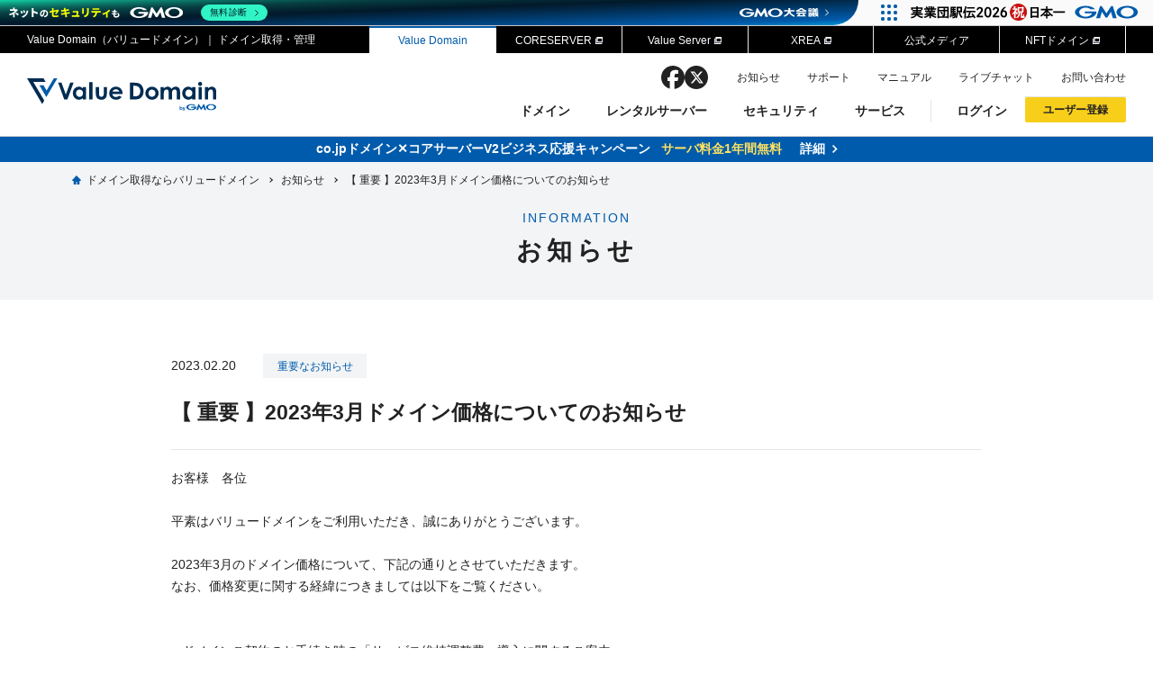

--- FILE ---
content_type: text/css
request_url: http://www-admin.value-domain.com/assets/css/common.css
body_size: 10757
content:
*,::before,::after{-webkit-box-sizing:border-box;box-sizing:border-box;border-style:solid;border-width:0}html{line-height:1.75;-webkit-text-size-adjust:100%;-webkit-tap-highlight-color:transparent;word-wrap:break-word}body{font-family:Arial,"Hiragino Kaku Gothic ProN","Hiragino Sans",Meiryo,sans-serif;margin:0;color:#222}main{display:block}p,table,blockquote,address,pre,iframe,form,figure,dl{margin:0}h1,h2,h3,h4,h5,h6{font-size:inherit;line-height:inherit;font-weight:inherit;margin:0}ul,ol{margin:0;padding:0;list-style:none}dd{margin-left:0}hr{-webkit-box-sizing:content-box;box-sizing:content-box;height:0;overflow:visible;border-top-width:1px;margin:0;clear:both;color:inherit}pre{font-family:monospace,monospace;font-size:inherit}address{font-style:inherit}a{background-color:transparent;text-decoration:none;color:inherit}abbr[title]{text-decoration:underline;-webkit-text-decoration:underline dotted;text-decoration:underline dotted}b,strong{font-weight:bolder}code,kbd,samp{font-family:monospace,monospace;font-size:inherit}small{font-size:80%}sub,sup{font-size:75%;line-height:0;position:relative;vertical-align:baseline}sub{bottom:-0.25em}sup{top:-0.5em}img{width:100%;height:auto}img,embed,object,iframe{vertical-align:bottom}button,input,optgroup,select,textarea{-webkit-appearance:none;-moz-appearance:none;appearance:none;vertical-align:middle;color:inherit;font:inherit;background:transparent;padding:0;margin:0;outline:0;border-radius:0;text-align:inherit}[type=checkbox]{-webkit-appearance:checkbox;-moz-appearance:checkbox;appearance:checkbox}[type=radio]{-webkit-appearance:radio;-moz-appearance:radio;appearance:radio}button,input{overflow:visible}button,select{text-transform:none}button,[type=button],[type=reset],[type=submit]{cursor:pointer;-webkit-appearance:none;-moz-appearance:none;appearance:none}button[disabled],[type=button][disabled],[type=reset][disabled],[type=submit][disabled]{cursor:default}button::-moz-focus-inner,[type=button]::-moz-focus-inner,[type=reset]::-moz-focus-inner,[type=submit]::-moz-focus-inner{border-style:none;padding:0}button:-moz-focusring,[type=button]:-moz-focusring,[type=reset]:-moz-focusring,[type=submit]:-moz-focusring{outline:1px dotted ButtonText}select::-ms-expand{display:none}option{padding:0}fieldset{margin:0;padding:0;min-width:0}legend{color:inherit;display:table;max-width:100%;padding:0;white-space:normal}progress{vertical-align:baseline}textarea{overflow:auto}[type=number]::-webkit-inner-spin-button,[type=number]::-webkit-outer-spin-button{height:auto}[type=search]{outline-offset:-2px}[type=search]::-webkit-search-decoration{-webkit-appearance:none}::-webkit-file-upload-button{-webkit-appearance:button;font:inherit}label[for]{cursor:pointer}details{display:block}summary{display:list-item}[contenteditable]{outline:none}table{width:100%;border-collapse:collapse;border-spacing:0;word-break:break-all}caption{text-align:left}td,th{vertical-align:middle;padding:0}th{text-align:left;font-weight:bold}template,[hidden]{display:none}@-webkit-keyframes open_btn01{0%{-webkit-transform:translateY(20px) rotate(45deg);transform:translateY(20px) rotate(45deg)}50%{-webkit-transform:translateY(20px) rotate(0);transform:translateY(20px) rotate(0)}100%{-webkit-transform:translateY(0) rotate(0);transform:translateY(0) rotate(0)}}@keyframes open_btn01{0%{-webkit-transform:translateY(20px) rotate(45deg);transform:translateY(20px) rotate(45deg)}50%{-webkit-transform:translateY(20px) rotate(0);transform:translateY(20px) rotate(0)}100%{-webkit-transform:translateY(0) rotate(0);transform:translateY(0) rotate(0)}}@-webkit-keyframes open_btn02{0%{-webkit-transform:translateY(-20px) rotate(-45deg);transform:translateY(-20px) rotate(-45deg)}50%{-webkit-transform:translateY(-20px) rotate(0);transform:translateY(-20px) rotate(0)}100%{-webkit-transform:translateY(0) rotate(0);transform:translateY(0) rotate(0)}}@keyframes open_btn02{0%{-webkit-transform:translateY(-20px) rotate(-45deg);transform:translateY(-20px) rotate(-45deg)}50%{-webkit-transform:translateY(-20px) rotate(0);transform:translateY(-20px) rotate(0)}100%{-webkit-transform:translateY(0) rotate(0);transform:translateY(0) rotate(0)}}@-webkit-keyframes open_btn01_on{0%{-webkit-transform:translateY(0) rotate(0);transform:translateY(0) rotate(0)}50%{-webkit-transform:translateY(20px) rotate(0);transform:translateY(20px) rotate(0)}100%{-webkit-transform:translateY(20px) rotate(45deg);transform:translateY(20px) rotate(45deg)}}@keyframes open_btn01_on{0%{-webkit-transform:translateY(0) rotate(0);transform:translateY(0) rotate(0)}50%{-webkit-transform:translateY(20px) rotate(0);transform:translateY(20px) rotate(0)}100%{-webkit-transform:translateY(20px) rotate(45deg);transform:translateY(20px) rotate(45deg)}}@-webkit-keyframes open_btn02_on{0%{-webkit-transform:translateY(0) rotate(0);transform:translateY(0) rotate(0)}50%{-webkit-transform:translateY(-20px) rotate(0);transform:translateY(-20px) rotate(0)}100%{-webkit-transform:translateY(-20px) rotate(-45deg);transform:translateY(-20px) rotate(-45deg)}}@keyframes open_btn02_on{0%{-webkit-transform:translateY(0) rotate(0);transform:translateY(0) rotate(0)}50%{-webkit-transform:translateY(-20px) rotate(0);transform:translateY(-20px) rotate(0)}100%{-webkit-transform:translateY(-20px) rotate(-45deg);transform:translateY(-20px) rotate(-45deg)}}header{background:#fff;width:100%;position:fixed;top:0;left:0;z-index:10000000}header.sp_on{z-index:100000000}@media only screen and (min-width: 769px){header{top:29px}}header .hd_top{display:-webkit-box;display:-ms-flexbox;display:flex;-webkit-box-pack:justify;-ms-flex-pack:justify;justify-content:space-between;display:none;-webkit-box-align:center;-ms-flex-align:center;align-items:center;background:#000;height:30px;margin:0 -10px;padding:0 10px;font-size:10px;color:#fff}header .hd_top ul{display:-webkit-box;display:-ms-flexbox;display:flex;-webkit-box-pack:end;-ms-flex-pack:end;justify-content:flex-end;width:70%;max-width:840px;height:100%;border-right:#fff 1px solid}header .hd_top li{width:16.66%;position:relative;border-left:#e5e5e5 1px solid;-webkit-transition:background .3s ease-in-out 0s;transition:background .3s ease-in-out 0s}header .hd_top li.on::before,header .hd_top li:hover::before{content:"";display:block;width:calc(100% + 2px);height:100%;position:absolute;background:#fff;top:0;left:-1px;z-index:2}header .hd_top li.on a,header .hd_top li:hover a{background:#fff;color:#005bac}header .hd_top li.on a::before,header .hd_top li:hover a::before{-webkit-transform:scale(1, 1);transform:scale(1, 1)}header .hd_top li.on a .blank,header .hd_top li:hover a .blank{background:url("/assets/img/common/ico_blank.svg") no-repeat right center/8px}header .hd_top a{display:block;height:100%;padding:7px 10px 0;position:relative;text-align:center;z-index:3}header .hd_top a::before{content:"";display:block;width:calc(100% + 2px);height:2px;position:absolute;background:#005bac;top:0;left:-1px;-webkit-transform:scale(0, 1);transform:scale(0, 1);-webkit-transition:.5s;transition:.5s;-webkit-transform-origin:center;transform-origin:center}header .hd_top a .blank{background:url("/assets/img/common/ico_blank_on.svg") no-repeat right center/8px;padding-right:12px}header .hd_btm{height:55px;padding:12px 10px;margin:0 auto;position:relative;border-bottom:#e5e5e5 1px solid}header .logo{display:block;width:170px}header .open_btn{display:block;background:#005bac;width:55px;height:54px;position:absolute;top:0;right:0;overflow:hidden;text-indent:100%;white-space:nowrap;text-indent:200%}header .open_btn span{display:block;background:#fff;width:26px;height:2px;margin:-1px 0 0 -13px;position:absolute;left:50%;top:50%;-webkit-transition:all .3s ease-in-out 0s;transition:all .3s ease-in-out 0s}header .open_btn span::before,header .open_btn span::after{content:"";display:block;width:26px;height:2px;position:absolute;background:#fff;top:0;left:0}header .open_btn span::before{margin-top:-8px;-webkit-animation:open_btn01 .75s forwards;animation:open_btn01 .75s forwards}header .open_btn span::after{margin-top:8px;-webkit-animation:open_btn02 .75s forwards;animation:open_btn02 .75s forwards}header .open_btn.on span{background:transparent}header .open_btn.on span::before{margin-top:-20px;-webkit-animation:open_btn01_on .75s forwards;animation:open_btn01_on .75s forwards}header .open_btn.on span::after{margin-top:20px;-webkit-animation:open_btn02_on .75s forwards;animation:open_btn02_on .75s forwards}header .open{width:100%;height:0;overflow:hidden;position:absolute;top:55px;left:0}header .open.max{height:calc(100vh - 55px) !important;overflow-y:scroll !important}@media only screen and (min-width: 769px){header .open.max{height:calc(100vh - 84px) !important}}header nav{background:#fff;border-bottom:#e5e5e5 1px solid}header .menu>li{border-bottom:#e5e5e5 1px solid}header .menu>li>a{display:block;padding:16px 18px;position:relative;font-weight:bold}header .menu>li>a span{display:block;width:55px;height:100%;position:absolute;top:0;right:0;border-left:#e5e5e5 1px solid}header .menu>li>a span::before{content:"";display:block;width:20px;height:2px;position:absolute;top:50%;left:50%;-webkit-transform:translate(-50%, -50%);transform:translate(-50%, -50%);background:#005bac}header .menu>li>a span::after{content:"";display:block;width:2px;height:20px;position:absolute;top:50%;left:50%;-webkit-transform:translate(-50%, -50%);transform:translate(-50%, -50%);background:#005bac}header .menu>li.on>a span::after{background:transparent}header .sub_menu{background:#f2f4f5;height:0;overflow:hidden}header .sub_menu p{display:none}header .sub_menu .btn_white{text-align:left}@media only screen and (max-width: 960px){header .sub_menu .btn_white{background:none;max-width:none;padding:10px 20px;color:inherit;border:none;border-radius:0}}header .sub_menu .btn_white::before{right:20px}header .sub_menu li a{display:block;padding:10px 20px;position:relative;border-top:#fff 1px solid;position:relative}header .sub_menu li a::before{content:"";display:block;width:6px;height:6px;border-top:#005bac 2px solid;border-right:#005bac 2px solid;position:absolute;right:20px;margin-top:-3px;top:50%;-webkit-transform:rotate(45deg);transform:rotate(45deg)}header .sub_menu li a .icon-blank{display:inline-block;background:url("/assets/img/common/ico_blank02.svg") no-repeat right center/13px auto;padding-right:24px}header .sub_menu li a .icon-orange{display:inline-block;background:#ffae1a;width:42px;height:18px;margin-left:20px;color:#fff;font-size:10px;font-weight:bold;line-height:18px;text-align:center;border-radius:100px}header .other{display:-webkit-box;display:-ms-flexbox;display:flex;-ms-flex-wrap:wrap;flex-wrap:wrap;font-size:.92rem;text-align:center}header .other li{width:50%}header .other li:nth-child(even){border-left:#fff 1px solid}header .other li:nth-child(n+3){border-top:#fff 1px solid}header .other li.contact{width:100%}header .other li a{display:block;background:#f2f4f5;padding:10px}header .other li.translate{display:none}header .other li.translate .goog-te-gadget{color:inherit;font-size:inherit}header .other li.translate .goog-te-gadget-simple{background:none;padding:0;font-size:inherit;border:none}header .other li.translate .goog-te-gadget-simple>img{display:none}header .other li.translate .goog-te-gadget-simple .goog-te-menu-value{margin:0;color:inherit}header .other li.translate .goog-te-gadget-simple .goog-te-menu-value::before{content:"Language"}header .other li.translate .goog-te-gadget-simple .goog-te-menu-value>img,header .other li.translate .goog-te-gadget-simple .goog-te-menu-value span{display:none}header .user li a{display:block;background:#fff;padding:14px 10px;color:#222;text-align:center;border-radius:2px;font-weight:bold}header .user li.signup{border-top:#e5e5e5 1px solid}header.hd_short{background:#fff;display:-webkit-box;display:-ms-flexbox;display:flex;-webkit-box-pack:justify;-ms-flex-pack:justify;justify-content:space-between;min-height:48px;height:auto;padding:8px .83rem;border-bottom:none;-webkit-box-shadow:0 0 10px 0 rgba(0,0,0,.1);box-shadow:0 0 10px 0 rgba(0,0,0,.1)}header.hd_short .logo{width:150px;padding-top:6px}header.hd_short .btn_blue{min-width:104px;padding:5px .83rem;font-size:12px;border-radius:4px}@media only screen and (min-width: 769px){header.hd_short{padding-left:20px;padding-right:20px}}@media only screen and (min-width: 960px){header{padding:0 10px;border-bottom:#ccc 1px solid}header.sp_on{z-index:10000000}header.on .hd_top{height:0}header .hd_top{display:-webkit-box;display:-ms-flexbox;display:flex;overflow:hidden;-webkit-transition:all .3s ease-in-out 0s;transition:all .3s ease-in-out 0s}header .hd_btm{display:-webkit-box;display:-ms-flexbox;display:flex;-webkit-box-pack:justify;-ms-flex-pack:justify;justify-content:space-between;-webkit-box-align:center;-ms-flex-align:center;align-items:center;height:92px;padding:14px 0;border-bottom:none}header .logo{width:210px;-webkit-transition:opacity .3s ease-in-out 0s;transition:opacity .3s ease-in-out 0s}header .logo:hover{opacity:.8}header .open_btn{display:none}header .open{width:auto;height:auto !important;margin-top:36px;position:static;overflow:inherit !important}header nav{display:-webkit-box;display:-ms-flexbox;display:flex;background:none;border-bottom:none}header .menu{display:-webkit-box;display:-ms-flexbox;display:flex}header .menu>li{border-bottom:none !important}header .menu>li:not(:first-child){margin-left:40px}header .menu>li>a{padding:0;-webkit-transition:color .3s ease-in-out 0s;transition:color .3s ease-in-out 0s}header .menu>li>a span{display:none}header .menu>li>a:hover,header .menu>li>a.on{color:#005bac}header .menu>li>a.on+.sub_menu{border-bottom:#ccc 1px solid}header .sub_menu{background:#fff;width:100%;padding:0 20px;position:absolute;top:90px;left:50%;-webkit-transform:translate(-50%, 0);transform:translate(-50%, 0);border-radius:4px;border-right:#ccc 1px solid}header .sub_menu::before{content:"";display:block;width:50%;height:100%;position:absolute;background:#005bac;top:0;left:0}header .sub_menu dl{display:-webkit-box;display:-ms-flexbox;display:flex;-webkit-box-pack:justify;-ms-flex-pack:justify;justify-content:space-between;background:#fff;max-width:1120px;margin:0 auto;position:relative}header .sub_menu dt,header .sub_menu dd{padding:40px 0}header .sub_menu dt{background:#005bac;width:21.44%;color:#fff}header .sub_menu dt p{display:block;padding-left:10px;border-left:#fff 2px solid}header .sub_menu dt p span{display:block;margin:0 0 -2px -2px;font-size:18px;font-weight:bold;letter-spacing:2px}header .sub_menu dt .btn_white{display:table;min-width:140px;padding:12px 30px 10px 26px;margin-top:30px;font-size:12px;line-height:1}header .sub_menu dt .btn_white:hover{border:#fff 1px solid}header .sub_menu dt .btn_white::before{right:10px}header .sub_menu dd{width:75%}header .sub_menu ul{display:-webkit-box;display:-ms-flexbox;display:flex;-ms-flex-wrap:wrap;flex-wrap:wrap}header .sub_menu li{width:28.57%}header .sub_menu li:not(:nth-child(-n+3)){margin-top:26px}header .sub_menu li:not(:nth-child(3n+1)){margin-left:7.145%}header .sub_menu li a{padding:0 16px 6px 8px;border-top:none;border-bottom:#e5e5e5 1px solid;-webkit-transition:color .3s ease-in-out 0s;transition:color .3s ease-in-out 0s}header .sub_menu li a::before{right:2px}header .sub_menu li a:hover{color:#005bac}header .other{position:absolute;top:14px;right:0;font-size:12px;text-align:left}header .other li{width:auto !important;margin-left:30px;border:none !important}header .other li a{background:none;padding:0}header .other li a:hover{text-decoration:underline}header .user{display:-webkit-box;display:-ms-flexbox;display:flex;-webkit-box-align:center;-ms-flex-align:center;align-items:center;max-width:none;padding:0;margin:0 0 0 28px;line-height:1.4;border-left:#e5e5e5 1px solid}header .user li{width:auto}header .user li.login{margin-left:28px}header .user li.login a{background:none;padding:0;font-size:inherit;-webkit-transition:color .3s ease-in-out 0s;transition:color .3s ease-in-out 0s}header .user li.login a:hover{color:#005bac}header .user li.signup{margin:-4px 0 0 20px}header .user li.signup a{background:#f7ce1a;min-width:112px;padding:6px 10px;font-size:12px;-webkit-transition:background .3s ease-in-out 0s;transition:background .3s ease-in-out 0s}header .user li.signup a:hover{background:#ffd000}}@media only screen and (min-width: 1200px){header{padding:0 30px}header .hd_top{margin:0 -30px;padding:0 30px;font-size:12px}header .hd_top a{padding-top:6px}}header .user_menu{background:#fff;width:100%;height:0;margin:0 auto;overflow:hidden;position:absolute;top:90px;left:50%;-webkit-transform:translate(-50%, 0);transform:translate(-50%, 0);border-radius:4px;border-right:#ccc 1px solid;border-left:#ccc 1px solid}header .user_menu.on{border-bottom:#ccc 1px solid}header .user_menu-inr{padding:40px 10px}header .user_menu ul{display:-webkit-box;display:-ms-flexbox;display:flex;gap:20px;max-width:800px;margin:0 auto}header .user_menu ul li{-webkit-box-flex:1;-ms-flex:1;flex:1;overflow:hidden;border:#e5e5e5 1px solid;border-radius:4px}header .user_menu ul li .tit{background:#f2f4f5;padding:14px 10px;font-size:12px;font-weight:bold;text-align:center}header .user_menu ul li .tit span{display:inline-block;background:#000;padding:2px 6px;margin-right:4px;font-size:10px;color:#fff;border-radius:2px}header .user_menu ul li .detail{padding:20px}header .user_menu ul li .detail img{display:block;width:auto;height:24px;margin:0 auto 10px}header .user_menu ul li .detail .btns{max-width:none;height:56px;width:100%;padding:0 10px;font-size:12px;font-weight:bold;line-height:56px;border-radius:2px;-webkit-transition:background .3s ease-in-out 0s;transition:background .3s ease-in-out 0s}header .user_menu ul li .detail .btns.btn_yellow{background:#f7ce1a;color:#222;border:#f7ce1a 1px solid}header .user_menu ul li .detail .btns.btn_yellow:hover{background:#ffd000;border-color:#ffd000}header .user_menu ul li .detail .btns.btn_blue{background:#0f8eff;color:#fff;border:#0f8eff 1px solid}header .user_menu ul li .detail .btns.btn_blue:hover{background:#0085fb;border-color:#0085fb}header .user_menu ul li .detail .attention{margin-top:10px;font-size:10px}@media only screen and (max-width: 960px){header .user_menu{position:static;-webkit-transform:none;transform:none}header .user_menu-inr{padding:0 20px 20px}header .user_menu ul{-ms-flex-wrap:wrap;flex-wrap:wrap;gap:10px}header .user_menu ul li{-webkit-box-flex:0;-ms-flex:0 0 100%;flex:0 0 100%}header .user_menu ul li .tit{padding-left:0;padding-right:0}}.goog-te-menu-frame.skiptranslate{top:74px !important;z-index:100000000}.goog-te-banner-frame.skiptranslate,.goog-tooltip.skiptranslate{display:none !important}#docsbotai-root{position:relative;z-index:99999999}.inc-info{background:#005bac;position:relative}.inc-info a{display:block;background:#005bac;padding:5px 10px;font-size:11px !important;line-height:1.4;text-align:center;text-decoration:none}.inc-info a:nth-of-type(2){width:100%;position:absolute;top:0;left:0}.inc-info .txt{display:block;margin:0 auto;color:#fff;font-family:"Hiragino Sans",sans-serif;font-size:11px !important;font-weight:700}.inc-info .txt span:not(.arrow){display:inline-block;margin:0 10px 0 4px}.inc-info .arrow{background:url("/assets/img/common/ico_arrow01.svg") no-repeat right center/6px auto;display:inline-block;padding-right:14px}.inc-info .arrow.ico-black{background:url("/assets/img/common/ico_arrow02.svg") no-repeat right center/6px auto}.inc-info .yellow{color:#ffe261 !important}.inc-info .red{color:#ff8f90 !important}.inc-info .pink{color:#f44d42 !important}.inc-info__pink{background:#fa7b80 !important}.inc-info__pink:hover{background:#fd989c !important}.inc-info__yellow{background:#ffc32d !important}.inc-info__yellow:hover{background:#ffcf56 !important}.inc-info__beige{background:#fcdabe !important}.inc-info__beige .txt{color:#222}.inc-info__beige .red{color:#dd393c !important}.inc-info__beige:hover{background:#ffeddf !important}.inc-info.black a{background:#373737 !important}.inc-info.black a:hover{background:#686868 !important}.inc-info.black .yellow{color:#f7bf31 !important}@media only screen and (min-width: 769px){.inc-info a{font-size:13px !important}.inc-info .txt{width:100%;margin:0 auto;font-size:13px !important}.inc-info .txt span:not(.arrow){margin:0 20px 0 12px}}@media only screen and (min-width: 960px){.inc-info a{font-size:14px !important;-webkit-transition:background .3s ease-in-out 0s;transition:background .3s ease-in-out 0s}.inc-info a:hover{background:#0068c6}.inc-info .txt{font-size:14px !important}}footer .ft_top{background:#005bac;padding:0 1.67rem}footer .ft_top .wrap{padding:60px 0 40px}footer .ft_top .menu{margin:40px -1.67rem 0;color:#fff;border-bottom:#fff 1px solid}footer .ft_top .menu>li>a{display:block;padding:16px;position:relative;border-top:#fff 1px solid;position:relative}footer .ft_top .menu>li>a::before{content:"";display:block;width:6px;height:6px;border-top:#fff 2px solid;border-right:#fff 2px solid;position:absolute;right:20px;margin-top:-3px;top:50%;-webkit-transform:rotate(45deg);transform:rotate(45deg)}footer .ft_top .sub_menu{display:none}footer .ft_top .other{margin-top:40px}footer .ft_top .other .seal{display:-webkit-box;display:-ms-flexbox;display:flex;-webkit-box-pack:center;-ms-flex-pack:center;justify-content:center;-webkit-box-align:center;-ms-flex-align:center;align-items:center;margin:60px 0}footer .ft_top .other #csi_siteseal_tag{display:block;width:100px;margin-left:15px}footer .ft_top .other .sns{display:-webkit-box;display:-ms-flexbox;display:flex;-webkit-box-pack:center;-ms-flex-pack:center;justify-content:center}footer .ft_top .other .sns li{width:40px;height:40px}footer .ft_top .other .sns li a{display:block;height:100%;overflow:hidden;text-indent:100%;white-space:nowrap}footer .ft_top .other .sns li.twitter a{background:url("/assets/img/common/sns_twitter.svg") no-repeat center top/cover}footer .ft_top .other .sns li.facebook a{background:url("/assets/img/common/sns_facebook.svg") no-repeat center top/cover}footer .ft_top .other .sns li:not(:first-child){margin-left:30px}footer .ft_btm{background:#002c52;font-size:.83rem;color:#fff;text-align:center}footer .ft_btm .wrap{padding:0}footer .ft_btm ul{display:-webkit-box;display:-ms-flexbox;display:flex;-ms-flex-wrap:wrap;flex-wrap:wrap}footer .ft_btm li{width:50%;border-bottom:#fff 1px solid}footer .ft_btm li:nth-child(even){border-left:#fff 1px solid}footer .ft_btm li a{display:block;padding:12px 10px}footer .ft_btm li a span.blank{position:relative}footer .ft_btm li a span.blank::before{content:"";display:block;width:10px;height:9px;position:absolute;top:50%;-webkit-transform:translate(0, -50%);transform:translate(0, -50%);background:url("/assets/img/common/ico_blank_on.svg") no-repeat center top/cover;right:-16px}footer .ft_btm p{padding:12px 10px}@media only screen and (min-width: 960px){footer .ft_top{padding:0 10px}footer .ft_top .wrap{padding:120px 0 60px}footer .ft_top .menu{display:-webkit-box;display:-ms-flexbox;display:flex;-webkit-box-pack:justify;-ms-flex-pack:justify;justify-content:space-between;margin:80px 0 0;border-bottom:none}footer .ft_top .menu a:hover{text-decoration:underline}footer .ft_top .menu>li>a{display:table;padding:0 0 0 18px;font-weight:bold;border-top:none}footer .ft_top .menu>li>a:nth-of-type(n+2){margin-top:34px}footer .ft_top .menu>li>a::before{background:#fff;width:10px;height:1px;margin-top:-1px;left:0;border:none;-webkit-transform:inherit;transform:inherit}footer .ft_top .menu>li>a.media span{display:none}footer .ft_top .sub_menu{display:block;margin-top:12px;font-size:12px}footer .ft_top .sub_menu li:not(:first-child){margin-top:6px}footer .ft_top .other{display:-webkit-box;display:-ms-flexbox;display:flex;-webkit-box-pack:justify;-ms-flex-pack:justify;justify-content:space-between;-webkit-box-align:center;-ms-flex-align:center;align-items:center;margin-top:92px}footer .ft_top .other .seal{margin:0}footer .ft_top .other .sns{-webkit-box-pack:end;-ms-flex-pack:end;justify-content:flex-end}footer .ft_top .other .sns li{width:30px;height:30px}footer .ft_top .other .sns a{-webkit-transition:opacity .3s ease-in-out 0s;transition:opacity .3s ease-in-out 0s}footer .ft_top .other .sns a:hover{opacity:.8}footer .ft_btm{padding:0 .83rem;font-size:12px;text-align:left}footer .ft_btm .wrap{padding:20px 0;display:-webkit-box;display:-ms-flexbox;display:flex;-webkit-box-pack:justify;-ms-flex-pack:justify;justify-content:space-between;-webkit-box-align:center;-ms-flex-align:center;align-items:center}footer .ft_btm ul{font-size:11px}footer .ft_btm li{width:auto;border:none !important}footer .ft_btm li:not(:last-child){margin-right:10px}footer .ft_btm li a{padding:0}footer .ft_btm li a:hover{text-decoration:underline}footer .ft_btm p{padding:0}}@media only screen and (min-width: 1100px){footer .ft_btm ul{font-size:12px}footer .ft_btm li:not(:last-child){margin-right:20px}}.gmo_footer{position:relative;z-index:99999999999}.gmo_footer .gmoGroupFooter_logo{width:175px}.gmo_footer .gmoGroupFooter_text{width:438px}@media only screen and (max-width: 768px){.gmoGroupHeader{position:relative;z-index:99999999999}}.security_ft{background:#fff;padding:0 10px;position:relative;z-index:99999999999}.security_ft .wrap{max-width:1040px;padding:20px 0 40px;margin:0 auto}.security_ft .security__logo{display:block;width:200px;margin:0 auto 14px}.security_ft .seal_gmo{display:-webkit-box;display:-ms-flexbox;display:flex;-webkit-box-pack:center;-ms-flex-pack:center;justify-content:center;-webkit-box-align:center;-ms-flex-align:center;align-items:center;margin-top:40px}.security_ft #csi_siteseal_tag,.security_ft #brs_siteseal_tag{display:block;width:100px;margin-left:10px}@media only screen and (min-width: 769px){.security_ft .security__logo{margin:0 0 14px 10px}}@media only screen and (max-width: 768px){.security_ft .gmoGroupHeader{z-index:99999999999}}.miniheader{display:-webkit-box;display:-ms-flexbox;display:flex;-webkit-box-pack:justify;-ms-flex-pack:justify;justify-content:space-between;-ms-flex-wrap:wrap;flex-wrap:wrap;height:48px;padding:12px 10px 0;-webkit-box-shadow:0 0 10px 0 rgba(0,0,0,.1);box-shadow:0 0 10px 0 rgba(0,0,0,.1)}.miniheader .logo{width:150px}.miniheader_right{width:100%}.miniheader_user{background:url("/assets/img//common/ico_user.png") no-repeat left 4px/12px;padding-left:16px;position:absolute;top:16px;right:10px;font-size:12px}.miniheader_user .txt{display:none}.miniheader_user__menu{display:none;background:#fff;width:100%;min-width:130px;position:absolute;top:42px;right:0;font-size:12px;border-radius:4px;-webkit-box-shadow:0 0 10px 0 rgba(0,0,0,.1);box-shadow:0 0 10px 0 rgba(0,0,0,.1);z-index:100}.miniheader_user__menu li:not(:first-child){border-top:#e5e5e5 1px solid}.miniheader_user__menu a{display:block;padding:8px 10px;-webkit-transition:color .3s ease-in-out 0s;transition:color .3s ease-in-out 0s}.miniheader_user__menu a:hover{color:#005bac !important}.miniheader .menu_support{display:-webkit-box;display:-ms-flexbox;display:flex}.miniheader .menu_support a{font-size:12px}.miniheader .menu_support a.btn_white{padding:3px 14px;margin-top:-2px;font-size:11px;color:#005bac;border-radius:20px}.miniheader .menu_support a.btn_white::before{display:none}.miniheader .menu_support li:not(:first-child){margin-left:20px}.miniheader .menu_support.auction{font-size:11px}.miniheader .menu_support.auction li:not(:first-child){margin-left:10px}@media only screen and (max-width: 768px){.miniheader{height:90px}.miniheader:not(.login_on){-webkit-box-pack:center;-ms-flex-pack:center;justify-content:center}.miniheader .menu_support{-webkit-box-pack:center;-ms-flex-pack:center;justify-content:center;width:100%;padding-top:10px;border-top:#e5e5e5 1px solid}}@media only screen and (min-width: 769px){.miniheader_right{display:-webkit-box;display:-ms-flexbox;display:flex;-webkit-box-align:center;-ms-flex-align:center;align-items:center;width:auto;margin-top:-12px}.miniheader_user{background-position:left 18px !important;height:100%;padding-top:14px;margin-left:20px;position:relative;top:0;right:0}}@media only screen and (min-width: 960px){.miniheader{padding-left:20px;padding-right:20px}.miniheader_user .txt{display:inline-block}.miniheader .menu_support a{-webkit-transition:color .3s ease-in-out 0s;transition:color .3s ease-in-out 0s}.miniheader .menu_support a:hover{color:#005bac}.miniheader .menu_support a.btn_white:hover{color:#fff;text-decoration:none}.miniheader .menu_support.auction{font-size:12px}.miniheader .menu_support.auction li:not(:first-child){margin-left:20px}}.minifooter{background:#002c52;padding:1.17rem .83rem;color:#fff;font-size:11px;text-align:center}.minifooter.short{background:#005bac;height:40px;padding:0;line-height:40px}.domain_form{background:#f2f4f5;max-width:800px;margin:0 auto;position:relative;overflow:hidden;border-radius:4px;-webkit-box-shadow:0 0 10px 0 rgba(0,0,0,.1);box-shadow:0 0 10px 0 rgba(0,0,0,.1)}.domain_form.blue{border:#fff 1px solid}.domain_form.blue input[type=submit]{background:url("/assets/img/common/ico_search_white.svg") no-repeat center/20px;background-color:#005bac}.domain_form input[type=text]{width:100%;height:70px;padding-left:1rem;font-size:16px;-webkit-transform:scale(0.8);transform:scale(0.8);-webkit-transform-origin:left;transform-origin:left}.domain_form input[type=text]::-webkit-input-placeholder{color:#999}.domain_form input[type=text]::-moz-placeholder{color:#999}.domain_form input[type=text]:-ms-input-placeholder{color:#999}.domain_form input[type=text]::-ms-input-placeholder{color:#999}.domain_form input[type=text]::placeholder{color:#999}.domain_form input[type=text]:-webkit-autofill{-webkit-box-shadow:0 0 0 1000px #f2f4f5 inset;box-shadow:0 0 0 1000px #f2f4f5 inset}.domain_form input[type=submit]{background:url("/assets/img/common/ico_search.svg") no-repeat center/24px;width:60px;height:100%;position:absolute;top:0;right:0;border-left:#fff 1px solid;overflow:hidden;text-indent:100%;white-space:nowrap;cursor:pointer}.domain_form [class^=name]{font-size:1.5rem;position:absolute;top:50%;-webkit-transform:translate(0, -50%);transform:translate(0, -50%);right:0;margin-right:70px;z-index:10}.domain_form [class^=name]+input[type=text]{padding-right:70px}.domain_form [class^=name].name_long{font-size:1.33rem}.domain_form [class^=name].name_long+input[type=text]{padding-right:100px}.domain_form.error{background:#fddddd}.domain_form.error+.attention{margin-top:.83rem;color:#e61616}@media only screen and (max-width: 350px){.domain_form [class^=name]{font-size:16px}.domain_form [class^=name]+input[type=text]{padding-right:110px}.domain_form [class^=name]+input[type=text]::-webkit-input-placeholder{font-size:11px}.domain_form [class^=name]+input[type=text]::-moz-placeholder{font-size:11px}.domain_form [class^=name]+input[type=text]:-ms-input-placeholder{font-size:11px}.domain_form [class^=name]+input[type=text]::-ms-input-placeholder{font-size:11px}.domain_form [class^=name]+input[type=text]::placeholder{font-size:11px}.domain_form [class^=name].name_long+input[type=text]{padding-right:120px}}@media only screen and (min-width: 769px){.domain_form input[type=text]{height:64px;padding:0 80px 0 20px;font-size:1.08rem;-webkit-transform:scale(1);transform:scale(1)}.domain_form input[type=submit]{background-size:24px;width:64px}.domain_form [class^=name]{margin-right:85px}.domain_form [class^=name]+input[type=text]{padding-right:160px}.domain_form [class^=name].name_short+input[type=text]{padding-right:130px}.domain_form [class^=name].name_long{font-size:1.5rem}.domain_form [class^=name].name_long+input[type=text]{padding-right:200px}}@media only screen and (min-width: 960px){.domain_form.blue input[type=submit]:hover{background-color:#0068c6}.domain_form input[type=submit]{-webkit-transition:background .3s ease-in-out 0s;transition:background .3s ease-in-out 0s}.domain_form input[type=submit]:hover{background-color:#f9fafa}}.domain_form_bulk{max-width:800px;margin:0 auto}.domain_form_bulk .detail{position:relative;background:#f2f4f5;height:120px;padding:1.33rem;border-radius:4px;-webkit-box-shadow:0 0 10px 0 rgba(0,0,0,.1);box-shadow:0 0 10px 0 rgba(0,0,0,.1)}.domain_form_bulk textarea{width:100%;height:100%;font-size:16px;-webkit-transform:scale(0.8);transform:scale(0.8);-webkit-transform-origin:left top;transform-origin:left top;resize:none}.domain_form_bulk textarea::-webkit-input-placeholder{color:#999}.domain_form_bulk textarea::-moz-placeholder{color:#999}.domain_form_bulk textarea:-ms-input-placeholder{color:#999}.domain_form_bulk textarea::-ms-input-placeholder{color:#999}.domain_form_bulk textarea::placeholder{color:#999}.domain_form_bulk .csv{display:block;background:url("/assets/img/common/ico_csv.svg") no-repeat left center/16px auto;padding-left:22px;font-size:.83rem;color:#005bac;position:absolute;right:12px;bottom:10px;cursor:pointer}.domain_form_bulk .csv input{display:none}.domain_form_bulk .btn_white,.domain_form_bulk .btn_blue{width:200px;margin:28px auto -10px}.domain_form_bulk .btn_blue{padding-left:10px}@media only screen and (min-width: 769px){.domain_form_bulk textarea{font-size:1.08rem;-webkit-transform:scale(1);transform:scale(1)}}@media only screen and (min-width: 960px){.domain_form_bulk .csv{-webkit-transition:opacity .3s ease-in-out 0s;transition:opacity .3s ease-in-out 0s}.domain_form_bulk .csv:hover{opacity:.8}.domain_form_bulk .btn_white{margin-bottom:0}.domain_form_bulk .btn_white:hover{border:#fff 1px solid}}.form_content{background:#005bac;padding:40px .83rem 50px}.form_content .wrap{max-width:800px;padding:0;position:relative}.form_content .tit{margin:-5px 0 1.33rem;font-size:1.5rem;font-weight:bold;color:#fff;text-align:center;letter-spacing:1px}@media only screen and (max-width: 400px){.form_content .tit{font-size:1.33rem}}.form_content .arrow_link{display:block;padding-right:12px;font-size:.92rem;position:absolute !important;bottom:-26px;right:0;color:#fff;line-height:1;position:relative}.form_content .arrow_link::before{content:"";display:block;width:6px;height:6px;border-top:#fff 2px solid;border-right:#fff 2px solid;position:absolute;right:0;margin-top:-3px;top:50%;-webkit-transform:rotate(45deg);transform:rotate(45deg)}.form_content .attention,.form_content .attention_list{color:#fff;margin-top:1.17rem}.form_content.yellow{background:#f7ce19;padding:50px 10px 60px}.form_content.yellow .tit{margin-bottom:20px;color:#005bac;font-size:18px;letter-spacing:2px}.form_content.yellow .arrow_link{color:#005bac;font-size:1rem}.form_content.yellow .arrow_link::before{border-color:#005bac}@media only screen and (min-width: 960px){.form_content{padding:60px .83rem}.form_content .tit{margin-top:-10px;letter-spacing:2px}.form_content .arrow_link{font-size:.83rem;bottom:-30px}.form_content .arrow_link:hover{text-decoration:underline}.form_content.yellow{padding:78px 10px 94px}.form_content.yellow .tit{margin-bottom:26px;font-size:28px;letter-spacing:4px}}.select_year{max-width:70px;margin:0 auto;position:relative;border:#e5e5e5 1px solid}.select_year::before{content:"";display:block;width:6px;height:6px;position:absolute;top:50%;-webkit-transform:translate(0, -50%);transform:translate(0, -50%);margin-top:-3px;right:12px;border-bottom:#222 2px solid;border-right:#222 2px solid;-webkit-transform:rotate(45deg);transform:rotate(45deg)}.select_year select{width:120%;padding:5px 30px 5px 10px;font-size:.92rem}.tld_area{display:none}.tld_area .scroll_tb{-webkit-box-shadow:0 0 10px 0 rgba(0,0,0,.1);box-shadow:0 0 10px 0 rgba(0,0,0,.1)}.tld_area li{display:-webkit-box;display:-ms-flexbox;display:flex;-webkit-box-pack:justify;-ms-flex-pack:justify;justify-content:space-between;-ms-flex-wrap:wrap;flex-wrap:wrap;min-width:700px;padding:1.17rem 1.5rem;border-radius:4px}.tld_area li.ok .domain span{color:#005bac}.tld_area li.ok .txt{color:#005bac}.tld_area li.ok .txt .get::before{content:"●";margin-top:-2px}.tld_area li.ok .txt .get::after{content:"可能"}.tld_area li.ng .txt .get::before{content:"×"}.tld_area li.ng .txt .get::after{content:"不可"}.tld_area .inner{display:-webkit-box;display:-ms-flexbox;display:flex;-webkit-box-align:center;-ms-flex-align:center;align-items:center}.tld_area .inner .domain{display:-webkit-box;display:-ms-flexbox;display:flex;color:#aaa;font-size:1.33rem}.tld_area .inner .domain span{min-width:40px;color:#005bac;font-weight:bold}.tld_area .inner .txt{padding-left:20px;margin-left:30px;position:relative;color:#aaa;line-height:1}.tld_area .inner .txt::before{content:"";display:block;width:1px;height:32px;position:absolute;top:50%;-webkit-transform:translate(0, -50%);transform:translate(0, -50%);background:#e5e5e5;left:0}.tld_area .inner .txt .get{position:relative;padding-left:18px}.tld_area .inner .txt .get::before{position:absolute;top:50%;-webkit-transform:translate(0, -50%);transform:translate(0, -50%);left:0;font-size:1.67rem}.tld_area .inner .txt .camp{display:none;background:#09b8ac;padding:5px 10px;margin-left:20px;color:#fff;font-size:.83rem;border-radius:10px}.tld_area .entry{display:-webkit-box;display:-ms-flexbox;display:flex;-webkit-box-align:center;-ms-flex-align:center;align-items:center}.tld_area .entry .price{margin-right:40px;font-size:.83rem}.tld_area .entry .price span{font-size:1.17rem}.tld_area .entry .btn_blue{width:94px;height:30px;padding:0;font-size:.83rem;line-height:30px}.sub_main{background:#f2f4f5;padding:0 .83rem;text-align:center}.sub_main .wrap{padding:60px 0 50px;position:relative}.sub_main .tit{font-size:2rem;font-weight:bold;letter-spacing:5px}@media only screen and (max-width: 400px){.sub_main .tit{font-size:1.67rem;letter-spacing:3px}}.sub_main .tit span{display:block;font-size:1rem;font-weight:normal;color:#005bac;letter-spacing:2px}.sub_main .img_tit{padding-top:76px;font-size:1.33rem;font-weight:bold;letter-spacing:2px}.sub_main p{margin-top:26px}.sub_main p.camp_txt{color:#666}.sub_main p.camp_txt span,.sub_main p.camp_txt a{font-size:1.17rem;color:#005bac}@media only screen and (max-width: 460px){.sub_main p.camp_txt span,.sub_main p.camp_txt a{display:table;margin:0 auto}}.sub_main p a{color:#005bac;text-decoration:underline}.sub_main .link{display:-webkit-box;display:-ms-flexbox;display:flex;-webkit-box-pack:justify;-ms-flex-pack:justify;justify-content:space-between;max-width:320px;margin:30px auto -10px}.sub_main .link li{width:48%;max-width:160px}.sub_main .link a{padding:8px 10px;font-size:.83rem}.sub_main .link a::before{right:10px}.sub_main.img{position:relative}.sub_main.img .wrap{padding-bottom:9.2rem}.sub_main.img::before{content:"";display:block;width:184px;height:150px;position:absolute;left:50%;-webkit-transform:translate(-50%, 0);transform:translate(-50%, 0);bottom:-46px}.sub_main .form_content{display:table;width:100%;max-width:800px;padding:0;margin:30px auto 10px;background:none;position:relative}.sub_main .form_content .tit{color:#222;font-size:1.33rem;font-weight:normal}.sub_main .form_content .domain_form{background:#fff;text-align:left}.sub_main .form_content .domain_form input[type=text]:-webkit-autofill{-webkit-box-shadow:0 0 0 1000px #fff inset;box-shadow:0 0 0 1000px #fff inset}.sub_main .form_content .arrow_link{padding-right:0;bottom:10px;right:82px;color:#666;font-size:10px}.sub_main .form_content .arrow_link::before{width:4px;height:4px;margin-top:-2px;right:-8px;border-top-width:1px;border-right-width:1px;border-color:#666}@media only screen and (min-width: 769px){.sub_main .form_content{margin:50px auto 20px}}@media only screen and (min-width: 960px){.sub_main .wrap{padding:70px 0}.sub_main .breadcrumb li:not(:first-child) a:hover{text-decoration:underline}.sub_main p a:hover{text-decoration:none}.sub_main .link{max-width:350px}.sub_main.img .wrap{padding-bottom:130px}}.breadcrumb{display:-webkit-box;display:-ms-flexbox;display:flex;-ms-flex-wrap:wrap;flex-wrap:wrap;position:absolute;left:0;top:10px;font-size:.83rem;text-align:left}.breadcrumb li:not(:first-child){margin-left:24px;position:relative;position:relative}.breadcrumb li:not(:first-child)::before{content:"";display:block;width:4px;height:4px;border-top:#222 1.3333333333px solid;border-right:#222 1.3333333333px solid;position:absolute;margin-top:-2px;top:50%;-webkit-transform:rotate(45deg);transform:rotate(45deg);left:-14px}.breadcrumb .home{display:block;background:url("/assets/img/common/breadcrumb_ico.svg") no-repeat left center/10px;padding-left:16px}@media only screen and (min-width: 960px){.breadcrumb .home:hover{text-decoration:underline}}.sub_tit{padding-bottom:1.17rem;margin:-6px 0 30px;position:relative;font-size:1.67rem;font-weight:bold;text-align:center;letter-spacing:3px}@media only screen and (max-width: 400px){.sub_tit{font-size:1.5rem;letter-spacing:2px}}.sub_tit::before{content:"";display:block;width:40px;height:2px;position:absolute;left:50%;-webkit-transform:translate(-50%, 0);transform:translate(-50%, 0);background:#005bac;position:absolute;bottom:0}@media only screen and (min-width: 960px){.sub_tit{margin:-10px 0 50px}.sub_tit::before{width:50px}}.inner_tit{padding-left:1.5rem;margin-bottom:2rem;font-size:1.33rem;font-weight:bold;letter-spacing:1px;border-left:#005bac 3px solid}.set_tit{display:-webkit-box;display:-ms-flexbox;display:flex;-webkit-box-pack:justify;-ms-flex-pack:justify;justify-content:space-between;background:#f0f3f5;padding:10px}.set_tit>span{display:block;margin-top:4px;color:#666;font-size:1.33rem;font-weight:bold}@media only screen and (max-width: 400px){.set_tit>span{font-size:13px;margin-top:6px}}.set_tit .btn_white{padding:8px 10px 6px 26px;font-size:.83rem}.set_tit .btn_white::before{background:url("/assets/img/domain/search/result_ico.svg") no-repeat center top/cover;width:9px;height:12px;margin-top:1px;left:1rem;top:50%;-webkit-transform:translate(0, -50%);transform:translate(0, -50%);border:none}@media only screen and (min-width: 769px){.set_tit{padding:12px 20px}.set_tit>span{letter-spacing:2px}}@media only screen and (min-width: 769px){.set_tit .btn_white{padding:8px 20px 6px 34px}.set_tit .btn_white::before{left:18px}}@media only screen and (min-width: 960px){.set_tit .btn_white:hover::before{background:url("/assets/img/domain/search/result_ico_on.svg") no-repeat center top/cover}}.scroll_tb{overflow-x:scroll}.scroll_txt{display:table;margin:8px auto 0;padding:0 20px;position:relative;font-size:.83rem;line-height:1.9}.scroll_txt::before{content:"";display:block;width:100%;height:2px;position:absolute;top:50%;-webkit-transform:translate(0, -50%);transform:translate(0, -50%);background:#222;left:0}.scroll_txt span{display:inline-block;background:#fff;padding:0 8px;position:relative}.scroll_txt span::before,.scroll_txt span::after{content:"";position:absolute;top:50%;-webkit-transform:translate(0, -50%);transform:translate(0, -50%);border:transparent 5px solid}.scroll_txt span::before{border-right:#222 10px solid;left:-30px}.scroll_txt span::after{border-left:#222 10px solid;right:-30px}@media only screen and (min-width: 960px){.scroll_txt{display:none}}table td.price{font-size:1.17rem}table td.price span{display:inline-block;margin-left:4px;font-size:.83rem}.default_tb{background:#fff;min-width:600px;border:#e5e5e5 1px solid;word-break:break-all}.default_tb th,.default_tb td{padding:10px;text-align:center;vertical-align:middle}@media only screen and (min-width: 960px){.default_tb th,.default_tb td{padding:20px}}.default_tb thead th{background:#f2f4f5;padding-top:8px;padding-bottom:8px;font-weight:normal;color:#666;text-align:center;border-right:none}.default_tb tbody tr:not(first-of-type){border-top:#e5e5e5 1px solid}.default_tb tbody th{background:#f8f8f8;width:25%;font-weight:bold;text-align:center;padding:18px .5rem;border-right:#e5e5e5 1px solid}.default_tb.year{min-width:1084px}.default_tb.year thead th:not(:last-of-type){border-right:#e5e5e5 1px solid}.default_tb.year th,.default_tb.year td{padding:6px 10px}.default_tb.year tbody th{background:none;width:10%}.default_tb.year tbody td{color:#e61616;font-size:.83rem}.default_tb.year tbody td:not(:last-of-type){border-right:#e5e5e5 1px solid}.default_tb.year tbody td span{font-size:1.08rem}.default_tb.year tbody td s{display:block;margin-top:-2px;color:#aaa}.list_tb{min-width:550px}.list_tb thead{background:#f2f4f5}.list_tb thead th{padding:8px .83rem;color:#666;font-size:12px;font-weight:normal}.list_tb thead th:not(:first-of-type){width:15.18%;padding:8px 0;text-align:center}.list_tb thead th.jp,.list_tb thead th.whois{width:10.71%}.list_tb thead th span{font-size:.83rem}@media only screen and (max-width: 769px){.list_tb thead th.newyear{width:18%}}.list_tb thead .btn_white{display:inline-block;padding:8px 10px 6px 26px;font-size:.83rem}.list_tb thead .btn_white::before{background:url("/assets/img/domain/premiumdomain/result_ico.svg") no-repeat center top/cover;width:12px;height:11px;margin-top:1px;left:.83rem;top:50%;-webkit-transform:translate(0, -50%);transform:translate(0, -50%);border:none}.list_tb tbody::before{content:"";display:block;height:10px}.list_tb tbody tr:not(first-of-type){border-bottom:#e5e5e5 1px solid}.list_tb tbody th,.list_tb tbody td{padding:10px .5rem}.list_tb tbody th{font-size:1.25rem}.list_tb tbody th .lang,.list_tb tbody th .registrar{font-size:.83rem}.list_tb tbody th .registrar{color:#666;font-weight:normal}.list_tb tbody td{font-size:1.17rem;text-align:center}.list_tb tbody td .btn_white{max-width:94px;padding:6px 0;margin:0 auto;font-size:.83rem;font-weight:bold}.list_tb tbody td .btn_white::before{display:none}.list_tb.result_tb tbody th{color:#aaa}.list_tb.result_tb tbody tr.ok th span{color:#005bac}.list_tb.result_tb tbody tr.ok td .btn_white::after{content:"する"}.list_tb.result_tb tbody tr.ng .btn_white{color:#aaa;border:none;cursor:default}.list_tb.result_tb tbody tr.ng .btn_white::after{content:"できません"}.list_tb.result_tb tbody tr.ng .btn_white:hover{background:#fff}@media only screen and (min-width: 769px){.list_tb thead .btn_white{padding:8px 20px 6px 34px}.list_tb thead .btn_white::before{left:16px}}@media only screen and (min-width: 960px){.list_tb thead th{padding:8px 20px;font-size:13px}.list_tb thead .btn_white:hover::before{background:url("/assets/img/domain/premiumdomain/result_ico_on.svg") no-repeat center top/cover}.list_tb tbody th,.list_tb tbody td{padding:12px 20px}}.btn_blue{display:block;background:#005bac;max-width:230px;padding:11px 10px 11px 0;color:#fff;text-align:center;border-radius:2px;border:#005bac 1px solid}.btn_blue.arrow{position:relative}.btn_blue.arrow::before{content:"";display:block;width:6px;height:6px;border-top:#005bac 2px solid;border-right:#005bac 2px solid;position:absolute;right:20px;margin-top:-3px;top:50%;-webkit-transform:rotate(45deg);transform:rotate(45deg);border-top-color:#fff;border-right-color:#fff;right:16px}.btn_blue.disabled{opacity:.2;cursor:default}.btn_blue.disabled:hover{background:#005bac}@media only screen and (min-width: 960px){.btn_blue:hover{background:#0068c6;border:#0068c6 1px solid}}.btn_white{display:block;background:#fff;max-width:230px;padding:11px 10px 11px 0;color:#005bac;text-align:center;border-radius:2px;border:#005bac 1px solid;position:relative}.btn_white::before{content:"";display:block;width:6px;height:6px;border-top:#005bac 2px solid;border-right:#005bac 2px solid;position:absolute;right:20px;margin-top:-3px;top:50%;-webkit-transform:rotate(45deg);transform:rotate(45deg);right:16px}@media only screen and (max-width: 769px){.btn_white::before{right:10px}}.btn_white.blank::before{background:url("/assets/img/common/ico_blank.svg") no-repeat center top/cover;width:10px;height:9px;border:none;-webkit-transform:none;transform:none}@media only screen and (min-width: 960px){.btn_white:hover{background:#005bac;color:#fff}.btn_white:hover::before{border-color:#fff}.btn_white.blank:hover::before{background:url("/assets/img/common/ico_blank_on.svg") no-repeat center top/cover}}input.btn_blue,input.btn_white{width:100%}[class^=btn_]{-webkit-transition:background .3s ease-in-out 0s;transition:background .3s ease-in-out 0s}[class^=btn_].more{margin:30px auto 0}[class^=btn_].more::before{-webkit-transform:rotate(135deg);transform:rotate(135deg)}[class^=btn_].short{width:160px;padding:8px 10px;font-size:.83rem}@media only screen and (max-width: 769px){[class^=btn_]{max-width:200px;padding:14px 10px}}@media only screen and (min-width: 769px){[class^=btn_].more{margin:50px auto 0}}.fade_btn{overflow-x:scroll}.fade_btn ul{display:-webkit-box;display:-ms-flexbox;display:flex;min-width:560px;border:#e5e5e5 1px solid}.fade_btn li{width:25%;text-align:center}.fade_btn li:not(:first-child){border-left:#e5e5e5 1px solid}.fade_btn a{display:block;background:#fff;padding:10px .83rem;font-size:.92rem;color:#666}.fade_btn a.on{background:#005bac;color:#fff}@media only screen and (min-width: 960px){.fade_btn a{padding:14px 10px;font-size:inherit;-webkit-transition:all .3s ease-in-out 0s;transition:all .3s ease-in-out 0s}.fade_btn a:hover{background:#005bac;color:#fff}}.next_btn{display:-webkit-box;display:-ms-flexbox;display:flex;-ms-flex-wrap:wrap;flex-wrap:wrap;margin:-2.68% 0 0 -2.68%}.next_btn li{background:#fff;width:30.6%;margin:2.68% 0 0 2.68%;padding:96px .83rem 82px;position:relative;border-radius:4px;-webkit-box-shadow:0 0 10px 0 rgba(0,0,0,.1);box-shadow:0 0 10px 0 rgba(0,0,0,.1);-webkit-transition:-webkit-box-shadow .3s ease-in-out 0s;transition:-webkit-box-shadow .3s ease-in-out 0s;transition:box-shadow .3s ease-in-out 0s;transition:box-shadow .3s ease-in-out 0s, -webkit-box-shadow .3s ease-in-out 0s}@media only screen and (max-width: 660px){.next_btn li{width:47.3%}}.next_btn .tit{font-size:1.08rem;font-weight:bold;color:#005bac;text-align:center}.next_btn p{margin-top:1rem}.next_btn .btn_white{width:calc(100% - 20px);max-width:160px;padding-top:8px;padding-bottom:8px;position:absolute;bottom:26px;left:50%;-webkit-transform:translate(-50%, 0);transform:translate(-50%, 0);font-size:.83rem}.next_btn .btn_white::before{right:10px}@media only screen and (max-width: 400px){.next_btn li{padding-bottom:70px}.next_btn .btn_white{bottom:20px}}.next_btn.tld li{background:none;padding:0;-webkit-box-shadow:none;box-shadow:none}.next_btn.tld li a{display:block;background:#fff;height:100%;padding:96px .83rem 26px;border-radius:4px;-webkit-box-shadow:0 0 10px 0 rgba(0,0,0,.1);box-shadow:0 0 10px 0 rgba(0,0,0,.1);-webkit-transition:-webkit-box-shadow .3s ease-in-out 0s;transition:-webkit-box-shadow .3s ease-in-out 0s;transition:box-shadow .3s ease-in-out 0s;transition:box-shadow .3s ease-in-out 0s, -webkit-box-shadow .3s ease-in-out 0s}.next_btn.tld li a:hover{-webkit-box-shadow:0 0 10px 0 rgba(0,0,0,.25);box-shadow:0 0 10px 0 rgba(0,0,0,.25)}.next_btn.tld li .price{margin:4px 0 -4px;text-align:center}.next_btn.tld li .price s{display:block;margin-bottom:2px;color:#666;font-size:1.17rem}.next_btn.tld li .price .now{display:inline-block;color:#005bac;font-size:1.17rem;font-weight:bold}.next_btn.tld li .price .now .num{font-size:22px;line-height:1}.next_btn.tld li .price .now .year{display:inline-block;margin-left:4px;font-size:1rem;font-weight:normal}.next_btn.tld li.com a{background:url("/assets/img/domain/tld/com.svg") no-repeat center 40px/auto 40px;background-color:#fff}.next_btn.tld li.net a{background:url("/assets/img/domain/tld/net.svg") no-repeat center 40px/auto 40px;background-color:#fff}.next_btn.tld li.jp a{background:url("/assets/img/domain/tld/jp.svg") no-repeat center 40px/auto 40px;background-color:#fff}.next_btn.tld li.cojp a{background:url("/assets/img/domain/tld/cojp.svg") no-repeat center 40px/auto 40px;background-color:#fff}.next_btn.tld li.co a{background:url("/assets/img/domain/tld/co.svg") no-repeat center 40px/auto 40px;background-color:#fff}.next_btn.tld li.shop a{background:url("/assets/img/domain/tld/shop.svg") no-repeat center 40px/auto 40px;background-color:#fff}.next_btn.tld li.tokyo a{background:url("/assets/img/domain/tld/tokyo.svg") no-repeat center 40px/auto 40px;background-color:#fff}.next_btn.tld li.inc a{background:url("/assets/img/domain/tld/inc.svg") no-repeat center 40px/auto 40px;background-color:#fff}.next_btn.tld li.yokohama a{background:url("/assets/img/domain/tld/yokohama.svg") no-repeat center 40px/auto 40px;background-color:#fff}.next_btn.tld li.nagoya a{background:url("/assets/img/domain/tld/nagoya.svg") no-repeat center 40px/auto 40px;background-color:#fff}.next_btn.tld li.okinawa a{background:url("/assets/img/domain/tld/okinawa.svg") no-repeat center 40px/auto 40px;background-color:#fff}.next_btn.tld li.biz a{background:url("/assets/img/domain/tld/biz.svg") no-repeat center 40px/auto 40px;background-color:#fff}.next_btn.tld li.info a{background:url("/assets/img/domain/tld/info.svg") no-repeat center 40px/auto 40px;background-color:#fff}.next_btn.tld li.org a{background:url("/assets/img/domain/tld/org.svg") no-repeat center 40px/auto 40px;background-color:#fff}.next_btn.tld li.ai a{background:url("/assets/img/domain/tld/ai.svg") no-repeat center 40px/auto 40px;background-color:#fff}.next_btn.tld li.net a{background-position:center 48px;background-size:auto 34px}.next_btn.tld li.com a{background-position:center 56px;background-size:auto 28px}@media only screen and (min-width: 769px){.next_btn .price{margin:10px 0 -8px}.next_btn .price s{display:inline-block;margin-bottom:0}}@media only screen and (min-width: 960px){.next_btn li{width:22.3%;padding:104px 20px 82px}.next_btn .tit{font-size:1rem}.next_btn p{font-size:.83rem}.next_btn.tld li:not(.com):not(.net):not(.yokohama):not(.nagoya):not(.okinawa) a{background-size:auto 50px !important}.next_btn.tld li.net a{background-size:auto 42px}.next_btn.tld li.com a{background-size:auto 34px}.next_btn.tld li a{padding:114px 20px 36px;-webkit-transition:-webkit-box-shadow .3s ease-in-out 0s;transition:-webkit-box-shadow .3s ease-in-out 0s;transition:box-shadow .3s ease-in-out 0s;transition:box-shadow .3s ease-in-out 0s, -webkit-box-shadow .3s ease-in-out 0s}.next_btn.tld li a:hover{-webkit-box-shadow:0 0 10px 0 rgba(0,0,0,.25);box-shadow:0 0 10px 0 rgba(0,0,0,.25)}.next_btn.tld li.org a:hover{-webkit-box-shadow:0 0 10px 0 rgba(0,0,0,.1);box-shadow:0 0 10px 0 rgba(0,0,0,.1)}}@media only screen and (min-width: 1200px){.next_btn.tld .price .now .num{font-size:28px}}.relation_menu ul{text-align:center}.relation_menu ul li a{display:block;height:100%;border-radius:2px;-webkit-box-shadow:0 0 10px 0 rgba(0,0,0,.1);box-shadow:0 0 10px 0 rgba(0,0,0,.1)}.relation_menu ul.main li:nth-child(n+2){margin-top:16px}.relation_menu ul.main a{padding:82px 20px 20px;font-size:1.08rem}.relation_menu ul.main span{display:table;margin:0 auto;padding-right:1.33rem;color:#005bac;font-weight:bold;position:relative}.relation_menu ul.main span::before{content:"";display:block;width:6px;height:6px;border-top:#005bac 2px solid;border-right:#005bac 2px solid;position:absolute;right:0;margin-top:-3px;top:50%;-webkit-transform:rotate(45deg);transform:rotate(45deg)}.relation_menu ul.main p{margin-top:10px;font-size:.92rem}.relation_menu ul.other{display:-webkit-box;display:-ms-flexbox;display:flex;-webkit-box-pack:justify;-ms-flex-pack:justify;justify-content:space-between;-ms-flex-wrap:wrap;flex-wrap:wrap}.relation_menu ul.other li{width:49%;margin-top:16px}@media only screen and (max-width: 370px){.relation_menu ul.other li{width:100%}}.relation_menu ul.other a{background:#fff;padding:16px 20px 16px 10px;font-size:11px;position:relative}.relation_menu ul.other a::before{content:"";display:block;width:6px;height:6px;border-top:#005bac 2px solid;border-right:#005bac 2px solid;position:absolute;right:10px;margin-top:-3px;top:50%;-webkit-transform:rotate(45deg);transform:rotate(45deg)}@media only screen and (min-width: 769px){.relation_menu ul{font-size:1rem !important}.relation_menu ul li{width:31.6% !important}.relation_menu ul.main{display:-webkit-box;display:-ms-flexbox;display:flex;-webkit-box-pack:justify;-ms-flex-pack:justify;justify-content:space-between}.relation_menu ul.main li{margin-top:0 !important}.relation_menu ul.main li a{background-position:center 34px !important;background-size:auto 60px !important;padding-top:116px}.relation_menu ul.main span::before{width:8px;height:8px;margin-top:-4px}.relation_menu ul.other{-webkit-box-pack:inherit;-ms-flex-pack:inherit;justify-content:inherit}.relation_menu ul.other li{margin-top:40px}.relation_menu ul.other li:not(:nth-child(3n+1)){margin-left:2.6%}.relation_menu ul.other a{padding:20px 40px 20px 20px;font-size:1rem}.relation_menu ul.other a::before{width:8px;height:8px;margin-top:-4px;right:20px}}@media only screen and (min-width: 960px){.relation_menu ul{font-size:16px !important}.relation_menu ul a{-webkit-transition:all .3s ease-in-out 0s;transition:all .3s ease-in-out 0s}.relation_menu ul a:hover{background-color:#005bac !important;color:#fff}.relation_menu ul.main a:hover span{color:#fff}.relation_menu ul.main a:hover span::before{border-color:#fff}.relation_menu ul.other a:hover::before{border-color:#fff}}@media only screen and (min-width: 960px){.bnr_link{-webkit-transition:opacity .3s ease-in-out 0s;transition:opacity .3s ease-in-out 0s}.bnr_link:hover{opacity:.8}}.dot_list>li{padding-left:1rem;position:relative}.dot_list>li::before{content:"・";position:absolute;top:0;left:0}.dot_list>li a{text-decoration:underline}@media only screen and (min-width: 960px){.dot_list>li a:hover{text-decoration:none}}@media only screen and (min-width: 960px){#note .dot_list,.note .dot_list{font-size:.92rem}}.attention,.attention_list li{padding-left:1rem;position:relative;font-family:"Hiragino Kaku Gothic ProN",Arial;font-size:.83rem}.attention::before,.attention_list li::before{content:"※";position:absolute;top:0;left:0}.attention a,.attention_list li a{text-decoration:underline}@media only screen and (min-width: 960px){.attention a:hover,.attention_list li a:hover{text-decoration:none}}.attention_list li[class^=num]{padding-left:1.5rem}.attention_list li[class^=num].num01::before{content:"※1"}.attention_list li[class^=num].num02::before{content:"※2"}.attention_list li[class^=num].num03::before{content:"※3"}.attention_list li[class^=num].num04::before{content:"※4"}.attention_list li[class^=num].num05::before{content:"※5"}.num_list>li{padding-left:1rem;position:relative}.num_list>li::before{position:absolute;top:0;left:0}.num_list>li a{text-decoration:underline}@media only screen and (min-width: 960px){.num_list>li a:hover{text-decoration:none}}.num_list>li:nth-child(1)::before{content:"1."}.num_list>li:nth-child(2)::before{content:"2."}.num_list>li:nth-child(3)::before{content:"3."}.num_list>li:nth-child(4)::before{content:"4."}.num_list>li:nth-child(5)::before{content:"5."}.num_list02>li{padding-left:1rem;position:relative;padding-left:1.35rem}.num_list02>li::before{position:absolute;top:0;left:0}.num_list02>li a{text-decoration:underline}@media only screen and (min-width: 960px){.num_list02>li a:hover{text-decoration:none}}.num_list02>li:nth-child(1)::before{content:"(1)"}.num_list02>li:nth-child(2)::before{content:"(2)"}.num_list02>li:nth-child(3)::before{content:"(3)"}.num_list02>li:nth-child(4)::before{content:"(4)"}.num_list02>li:nth-child(5)::before{content:"(5)"}.flow_list li{margin-top:30px;padding-top:130px;text-align:center}.flow_list .tit{margin-bottom:1.33rem;font-size:1.17rem;font-weight:bold}.flow_list p{color:#666}.flow_list p a{color:#005bac;text-decoration:underline}.flow_list+.btn_white{margin:40px auto 0}@media only screen and (min-width: 769px){.flow_list{display:-webkit-box;display:-ms-flexbox;display:flex;-webkit-box-pack:justify;-ms-flex-pack:justify;justify-content:space-between}.flow_list:not(.col04) li{background-size:120px auto !important;width:30%;margin-top:0;padding:160px 10px 0}.flow_list.col04 li{padding-left:10px;padding-right:10px}.flow_list li:not(:first-child){position:relative}.flow_list li:not(:first-child)::before{content:"";display:block;position:absolute;border-top:12px solid transparent;border-bottom:12px solid transparent;border-left:16px solid #005bac;top:56px;left:-12%}}@media only screen and (min-width: 960px){.flow_list.col04 li{background-size:120px auto !important;width:30%;margin-top:0;padding:160px 10px 0}.flow_list li::before{border-top-width:15px !important;border-bottom-width:15px !important;border-left-width:20px !important}.flow_list p a:hover{text-decoration:none}}.faq_list{border-top:#e5e5e5 1px solid}.faq_list .question,.faq_list .answer>div{padding:1.5rem 50px;position:relative}.faq_list .question::before,.faq_list .answer>div::before{display:block;font-size:26px;font-weight:bold;position:absolute;top:1.17rem;left:14px;line-height:1;letter-spacing:2px}.faq_list .question{display:block;border-bottom:#e5e5e5 1px solid}.faq_list .question::before{content:"Q.";color:#005bac}.faq_list .question span{width:50px;height:100%;position:absolute;top:0;right:0}.faq_list .question span::before,.faq_list .question span::after{background:#005bac}.faq_list .question span::before{content:"";display:block;width:20px;height:2px;position:absolute;top:50%;left:50%;-webkit-transform:translate(-50%, -50%);transform:translate(-50%, -50%)}.faq_list .question span::after{content:"";display:block;width:2px;height:20px;position:absolute;top:50%;left:50%;-webkit-transform:translate(-50%, -50%);transform:translate(-50%, -50%)}.faq_list li.on .question span::after{background:transparent}.faq_list .answer{height:0;overflow:hidden}.faq_list .answer>div{background:#f2f4f5;padding-right:1.2rem;border-bottom:#e5e5e5 1px solid}.faq_list .answer>div::before{content:"A.";color:#7397c7}.faq_list .answer p a{color:#005bac;text-decoration:underline}.faq_list .answer .attention{margin-top:4px;color:#666}@media only screen and (min-width: 769px){.faq_list .question,.faq_list .answer>div{padding:20px 70px}.faq_list .question::before,.faq_list .answer>div::before{font-size:30px;left:20px}.faq_list .question span{width:60px}}@media only screen and (min-width: 960px){.faq_list .question{-webkit-transition:background .3s ease-in-out 0s;transition:background .3s ease-in-out 0s}.faq_list .question:hover{background:#f2f4f5}.faq_list .answer p a:hover{text-decoration:none}}.point_list{display:-webkit-box;display:-ms-flexbox;display:flex;-webkit-box-pack:justify;-ms-flex-pack:justify;justify-content:space-between;-ms-flex-wrap:wrap;flex-wrap:wrap}.point_list li{width:48.6%;padding-top:74px}.point_list li:nth-child(1){background:url("/assets/img/domain/merit_ico01.svg") no-repeat center top/60px}.point_list li:nth-child(2){background:url("/assets/img/domain/merit_ico02.svg") no-repeat center top/60px}.point_list li:nth-child(3){background:url("/assets/img/domain/merit_ico03.svg") no-repeat center top/60px}.point_list li:nth-child(4){background:url("/assets/img/domain/merit_ico04.svg") no-repeat center top/60px}.point_list li:nth-child(n+3){margin-top:20px}.point_list li a{color:#005bac;text-decoration:underline}.point_list h3{margin-bottom:12px;font-size:1.17rem;font-weight:bold;text-align:center}@media only screen and (min-width: 769px){.point_list li{background-size:80px !important;width:22.8%;padding-top:100px;margin-top:0 !important}.point_list li br.pc{display:none}}@media only screen and (min-width: 960px){.point_list li a:hover{text-decoration:none}}@media only screen and (min-width: 1120px){.point_list li br.pc{display:block}}.check_list li:last-child{margin-top:30px}.check_list li h3{padding-bottom:1rem;margin-bottom:1rem;font-size:1.17rem;font-weight:bold;text-align:center;letter-spacing:1px;border-bottom:#005bac 1px dotted}.check_list li h3 span{padding-left:28px;position:relative}.check_list li h3 span::before{content:"";display:block;width:1.67rem;height:.83rem;position:absolute;border:#005bac 3px solid;border-top-style:none;border-right-style:none;-webkit-transform:rotate(-45deg);transform:rotate(-45deg);top:0;left:0}.check_list li p a{text-decoration:underline}@media only screen and (min-width: 769px){.check_list{display:-webkit-box;display:-ms-flexbox;display:flex;-webkit-box-pack:justify;-ms-flex-pack:justify;justify-content:space-between}.check_list li{width:47.12%}.check_list li:last-child{margin-top:0}.check_list li h3 span{padding-left:32px}.check_list li p a:hover{text-decoration:none}}.topic_list li{background:#fff;padding:20px .83rem 20px 90px;margin-top:2.6%}.topic_list li h3{margin-bottom:6px;font-size:1.17rem;font-weight:bold;color:#005bac}@media only screen and (min-width: 769px){.topic_list{display:-webkit-box;display:-ms-flexbox;display:flex;-webkit-box-pack:justify;-ms-flex-pack:justify;justify-content:space-between;-ms-flex-wrap:wrap;flex-wrap:wrap;margin-top:-20px}.topic_list li{width:49%;margin-top:20px}.topic_list li h3{margin-bottom:8px;font-size:1.17rem;font-weight:bold;color:#005bac}}@media only screen and (min-width: 960px){.topic_list li{padding:30px 30px 30px 140px}}html{font-size:12px}@media only screen and (min-width: 640px){html{font-size:13px}}@media only screen and (min-width: 769px){html{font-size:14px}}.red{color:#e61616}.gray{color:#666}.bold{font-weight:bold}br.tbpc,br.pc{display:none}@media only screen and (min-width: 769px){br.sp,br.sppc{display:none}br.tbpc{display:block}}@media only screen and (min-width: 960px){br.sptb{display:none}br.pc,br.sppc{display:block}}.txt_deco{text-decoration:underline}.txt_deco:hover{text-decoration:none}.txt_deco_hide{text-decoration:none}.txt_deco_hide:hover{text-decoration:underline}.page_txt{padding:0 .83rem;color:#fff;text-align:center}.page_txt .wrap{padding:50px 0}.page_txt dt{margin-bottom:20px;font-size:1.33rem;font-weight:bold}.page_txt dd a{text-decoration:underline}@media only screen and (min-width: 960px){.page_txt .wrap{padding:70px 0}.page_txt dt{letter-spacing:1px}.page_txt dd a:hover{text-decoration:none}}p.tax,.attention_list.tax{margin-bottom:10px;text-align:right}p.tax span,p.tax li,.attention_list.tax span,.attention_list.tax li{display:inline-block}.attention_list.tax{line-height:1.6}.attention_list.tax li:not(:first-child){margin-left:6px}.close_txt{font-size:1.17rem;font-weight:bold;color:#e61616;text-align:center}body{top:0 !important;padding-top:55px}body.inc_mini{padding-top:90px}@media only screen and (min-width: 769px){body{padding-top:84px}body.inc_mini{padding-top:77px}}@media only screen and (min-width: 960px){body{padding-top:151px}}#content>section{padding:0 .83rem}.wrap{max-width:1120px;margin:0 auto;padding:60px 0}.wrap.white_area{background:#fff;padding:30px 10px;-webkit-box-shadow:0 0 10px 0 rgba(0,0,0,.1);box-shadow:0 0 10px 0 rgba(0,0,0,.1)}@media only screen and (min-width: 960px){.wrap{padding:100px 0}.wrap.white_area{padding:40px}}.fix-area{width:170px;position:fixed;bottom:16px;right:20px;z-index:100}.fix-area a{display:block}.fix-area .close{width:30px;position:absolute;top:-14px;right:-14px;z-index:2}.fix-area .bnr{-webkit-box-shadow:0 0 14px 0 rgba(0,0,0,.25);box-shadow:0 0 14px 0 rgba(0,0,0,.25);-webkit-transition:opacity .3s ease-in-out 0s;transition:opacity .3s ease-in-out 0s}.fix-area .bnr .pc{display:none}.fix-area .bnr:hover{opacity:.9}@media only screen and (min-width: 769px){.fix-area{width:205px;right:40px;bottom:100px}.fix-area .bnr .sp{display:none}.fix-area .bnr .pc{display:block}}

--- FILE ---
content_type: text/css
request_url: http://www-admin.value-domain.com/assets/css/information/detail/style.css
body_size: 675
content:
.sub_main .wrap{padding:50px 0 30px}#content{padding:0 .83rem}#content .wrap{max-width:900px;position:relative}#content .tit{padding-bottom:1.5rem;margin-bottom:1.33rem;font-size:1.67rem;font-weight:bold;border-bottom:#e5e5e5 1px solid}#content .tit>span{display:block;margin-bottom:18px;font-size:1rem;font-weight:normal}#content .tit .cat{display:inline-block;background:#f2f4f5;min-width:88px;padding:5px 8px;margin-left:15px;color:#005bac;font-size:.83rem;line-height:1;text-align:center}#content .txt a{color:#005bac;text-decoration:underline}#content .txt p:not(.scroll_txt){margin-top:1.67rem}#content .inner_tit{margin-top:34px}#content .share{padding-bottom:3rem;margin-top:46px;border-bottom:#e5e5e5 1px solid}#content .share p{font-size:1.17rem;color:#666;text-align:center}#content .share ul{display:-webkit-box;display:-ms-flexbox;display:flex;-webkit-box-pack:center;-ms-flex-pack:center;justify-content:center;margin-top:1.33rem}#content .share li:not(:first-child){margin-left:30px}#content .share li a{display:block;width:30px;height:30px}#content .share li:nth-child(1) a{background:url("/assets/img/information/detail/sns_ico01.svg") no-repeat center/cover}#content .share li:nth-child(2) a{background:url("/assets/img/information/detail/sns_ico02.svg") no-repeat center/cover}#content .share li:nth-child(3) a{background:url("/assets/img/information/detail/sns_ico03.svg") no-repeat center/cover}#content .btn_white{margin:40px auto 0}@media only screen and (min-width: 960px){#content .wrap{padding-top:60px}#content .tit .cat{min-width:115px;padding:8px;margin-left:30px}#content .txt a:hover{text-decoration:none}#content .share{margin-top:80px}#content .share a{-webkit-transition:opacity .3s ease-in-out 0s;transition:opacity .3s ease-in-out 0s}#content .share a:hover{opacity:.8}#content .btn_white{margin-top:60px}}

--- FILE ---
content_type: image/svg+xml
request_url: http://www-admin.value-domain.com/assets/img/information/detail/sns_ico02.svg
body_size: 399
content:
<svg width="30" height="30" viewBox="0 0 30 30" fill="none" xmlns="http://www.w3.org/2000/svg">
<circle cx="15" cy="15" r="15" fill="#115BAC"/>
<path d="M20.532 7.5H23.0693L17.526 13.8357L24.0473 22.4572H18.9411L14.9418 17.2283L10.3657 22.4572H7.82676L13.756 15.6805L7.5 7.5H12.7358L16.3509 12.2794L20.532 7.5ZM19.6414 20.9385H21.0474L11.9718 8.93896H10.4631L19.6414 20.9385Z" fill="white"/>
</svg>


--- FILE ---
content_type: image/svg+xml
request_url: http://www-admin.value-domain.com/assets/img/information/detail/sns_ico03.svg
body_size: 1315
content:
<svg width="35" height="35" viewBox="0 0 35 35" fill="none" xmlns="http://www.w3.org/2000/svg">
<path d="M17.5 0C7.81667 0 0 7.81667 0 17.5C0 27.1833 7.81667 35 17.5 35C27.1833 35 35 27.1833 35 17.5C35 7.81667 27.1833 0 17.5 0ZM19.7167 23.3333L17.15 25.9C14.9333 28.1167 11.3167 28 9.21667 25.7833C7.11667 23.5667 7.11667 20.0667 9.21667 17.9667L11.7833 15.4C12.25 14.9333 12.95 15.05 13.3 15.4C13.65 15.8667 13.65 16.45 13.3 16.9167L10.7333 19.4833C9.33333 20.8833 9.33333 22.9833 10.7333 24.3833C12.1333 25.7833 14.2333 25.7833 15.6333 24.3833L18.2 21.8167C18.6667 21.35 19.3667 21.4667 19.7167 21.8167C20.0667 22.2833 20.0667 22.8667 19.7167 23.3333ZM21.1167 12.3667C21.5833 11.9 22.2833 12.0167 22.6333 12.3667C22.9833 12.8333 22.9833 13.4167 22.6333 13.8833L14 22.5167C13.5333 22.9833 12.8333 22.9833 12.4833 22.5167C12.0167 22.05 12.0167 21.35 12.4833 21L21.1167 12.3667ZM25.9 17.0333L23.3333 19.7167C22.8667 20.1833 22.1667 20.0667 21.8167 19.7167C21.4667 19.25 21.4667 18.6667 21.8167 18.2L24.3833 15.6333C25.7833 14.2333 25.7833 12.1333 24.3833 10.7333C22.9833 9.33333 20.8833 9.33333 19.4833 10.7333L16.9167 13.3C16.45 13.7667 15.75 13.65 15.4 13.3C15.05 12.8333 15.05 12.25 15.4 11.7833L17.9667 9.21667C20.1833 7 23.8 7 25.9 9.21667C28.1167 11.3167 28.1167 14.8167 25.9 17.0333Z" fill="#00529F"/>
</svg>


--- FILE ---
content_type: application/javascript
request_url: http://www-admin.value-domain.com/assets/js/common.js
body_size: 1478
content:
(function(){
'use strict';

	// header
	// header scroll
	$(window).scroll(function(){
		var win_w = $(window).width(),
				scr = $(window).scrollTop();

		if((win_w > 769)&&(scr > 0)){
			$("header").addClass("on");
		}else{
			$("header").removeClass("on");
		}
	});

  	// sp 55px,tb 84px
	var $open_btn = $("header .open_btn"), //sp btn
			$open_menu = $("header .open"),
			$sub_btn = $("header .menu > li"),
			$sub_menu = $("header .sub_menu"),

			$height ={"height":""},
			$hidden ={"overflow":"hidden"},
			$border_gray ={"border-bottom":"#e5e5e5 1px solid"},
			$border_white ={"border-bottom":"white 1px solid"};

	// resize
	$(window).on("resize",function(){
		var win_w = $(window).width();

		if($open_btn.hasClass("on")&&(win_w > 960)) {
			$open_menu.add($sub_menu).css("height","");
			$open_btn.add($sub_btn).removeClass("on");
			$open_menu.removeClass("max").css($hidden);
		}
	});

	// sp_open
	$open_btn.on("click",function(){
		var nav_h = $("header nav").outerHeight();

		if($(this).hasClass("on")){
			$open_menu.stop().animate($height,500,function(){
				$(this).css($hidden);
				// sub_menu
				$sub_menu.css($height);
				$sub_btn.css($border_gray).removeClass("on");
			});
			$open_menu.removeClass("max");
			$("header").removeClass("sp_on");
		}else{
			$open_menu.stop().animate({"height":nav_h+"px"},500,function(){
				$(this).addClass("max");
				$("header").addClass("sp_on");
			});
		}

		$(this).toggleClass("on");
		return false;
	});


	$(document).on('click',function(e) {
		if($open_btn.hasClass("on")) {
			if (!$(e.target).closest('header nav').length) {
				$open_menu.stop().animate($height,500,function(){
					$(this).css($hidden);
					// sub_menu
					$sub_menu.css($height);
					$sub_btn.css($border_gray);
				});
				$sub_btn.add($open_btn).removeClass("on");
				$open_menu.removeClass("max");
			}
		}
	});

	// sp_sub_open
	$($sub_btn.children("a")).on("click",function(){
		var $sub_menu = $(this).siblings(".sub_menu"),
				sub_h = $sub_menu.children("dl").outerHeight(),
				$li = $(this).parents("li"),
				win_w = $(window).width();

		if (win_w < 960) {
			if($li.hasClass("on")){
				$sub_menu.stop().animate($height,500,function(){
					$li.css($border_gray);
				});
			}else {
				$sub_menu.stop().animate({"height": sub_h + "px"}, 500);
				$li.css($border_white);
			}

			$li.toggleClass("on");
			return false;
		}
	});

	// pc open
	$sub_btn.hover(
	function(){
		var $sub_menu = $(this).children(".sub_menu"),
				sub_h = $sub_menu.children("dl").outerHeight(),
				win_w = $(window).width();

		if (win_w > 960) {
			$sub_menu.stop().animate({"height": sub_h + "px"}, 500);
			$(this).children("a").addClass("on");
		}
	},
	function(){
		var $sub_menu = $(this).children(".sub_menu"),
				win_w = $(window).width();

		if (win_w > 960) {
			$sub_menu.stop().animate($height, 500);
			$(this).children("a").removeClass("on");
		}
	});

	// hd user btn
	const PC = 960;
  $('header .user > li')
    .on('click', function (e) {
			//e.preventDefault();

      if (window.innerWidth >= PC) return;
      const $m = $(this).find('.user_menu');
      const h = $(this).find('.user_menu-inr').outerHeight(true);

      $m.stop().animate({ height: $m.height() ? 0 : h }, 500);
    })
    .hover(
      function () {
        if (window.innerWidth < PC) return;

        const h = $(this).find('.user_menu-inr').outerHeight(true);
        $(this).find('.user_menu').stop().animate({ height: h }, 500).addClass("on");
      },
      function () {
        if (window.innerWidth < PC) return;

        $(this).find('.user_menu').stop().animate({ height: 0 }, 500).removeClass("on");
      }
    );
})();


// translate
/*
var def_language = (window.navigator.languages && window.navigator.languages[0]) ||
	window.navigator.language ||
	window.navigator.userLanguage ||
	window.navigator.browserLanguage;

if(def_language !== 'ja') {
	function googleTranslateElementInit() {
		new google.translate.TranslateElement({pageLanguage: 'ja', includedLanguages: 'ja,ko,es,it,zh-CN,zh-TW,en,hi,ar,bn,pt', layout: 2}, 'google_translate_element');
	}

	$(window).on("load resize",function(){
		var winW = $(window).width(),
				$btn = $("#google_trans .goog-te-menu-value");

		$btn.addClass("ga_event_link");
		$btn.attr('id', 'hd_translate');

		if(winW > 960){
			$("#google_trans").show();
		}else{
			$("#google_trans").hide();
		}
	});
}
*/


// ?
function getQueryParam(name, url) {
	if (!url) url = window.location.href;
	name = name.replace(/[\[\]]/g, "\\$&");
	var regex = new RegExp("[?&]" + name + "(=([^&#]*)|&|#|$)"),
		results = regex.exec(url);
	if (!results) return null;
	if (!results[2]) return '';
	return decodeURIComponent(results[2].replace(/\+/g, " "));
}
